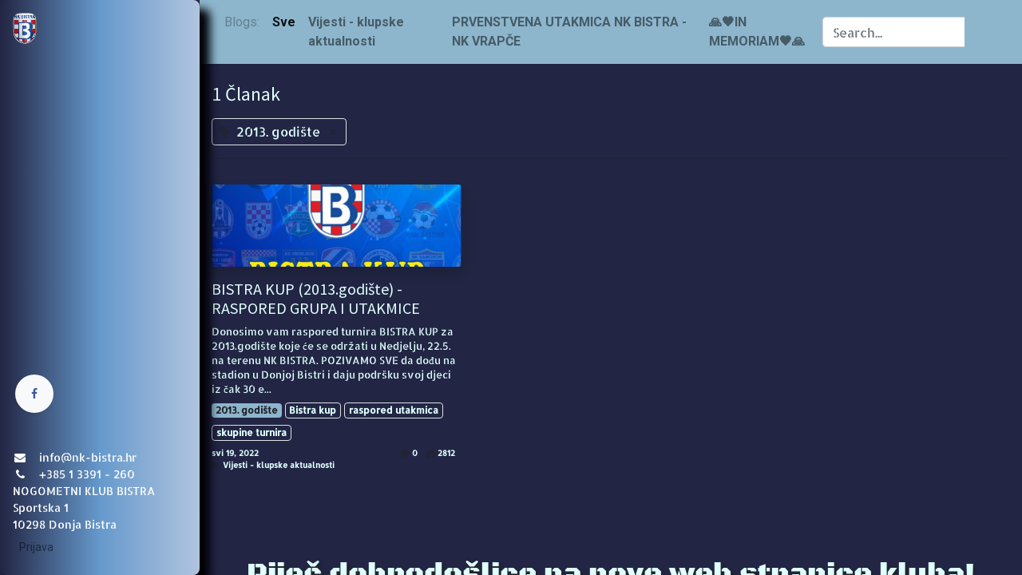

--- FILE ---
content_type: text/html; charset=utf-8
request_url: https://www.nk-bistra.hr/blog/tag/2013-godiste-7
body_size: 7364
content:

    
    <!DOCTYPE html>
        
        
            
        
    <html lang="hr-HR" data-website-id="1" data-oe-company-name="Nogometni klub Bistra">
            
        
            
                
            
            
            
            
                
            
        
        
    <head>
                <meta charset="utf-8"/>
                <meta http-equiv="X-UA-Compatible" content="IE=edge,chrome=1"/>
    <meta name="viewport" content="width=device-width, initial-scale=1, user-scalable=no"/>
        <meta name="generator" content="Odoo"/>
        
        
        
            
            
            
        
        
        
            
            
            
                
                    
                        <meta property="og:type" content="website"/>
                    
                
                    
                        <meta property="og:title" content="Blog Posts | Nogometni klub Bistra"/>
                    
                
                    
                        <meta property="og:site_name" content="Nogometni klub Bistra"/>
                    
                
                    
                        <meta property="og:url" content="http://www.nk-bistra.hr/blog/tag/2013-godiste-7"/>
                    
                
                    
                        <meta property="og:image" content="http://www.nk-bistra.hr/web/image/website/1/logo?unique=642ea85"/>
                    
                
            
            
            
                
                    <meta name="twitter:card" content="summary_large_image"/>
                
                    <meta name="twitter:title" content="Blog Posts | Nogometni klub Bistra"/>
                
                    <meta name="twitter:image" content="http://www.nk-bistra.hr/web/image/website/1/logo?unique=642ea85"/>
                
            
        

        
            
            
        
        <link rel="preconnect" href="https://fonts.gstatic.com/" crossorigin=""/>
    
  

                <title> Blog Posts | Nogometni klub Bistra </title>
                <link type="image/x-icon" rel="shortcut icon" href="/web/image/website/1/favicon?unique=642ea85"/>
    <link rel="preload" href="/web/static/lib/fontawesome/fonts/fontawesome-webfont.woff2?v=4.7.0" as="font" crossorigin=""/>
    <link type="text/css" rel="stylesheet" href="/web/content/39747-44f7d70/1/web.assets_common.css" data-asset-xmlid="web.assets_common" data-asset-version="44f7d70"/>
    <link type="text/css" rel="stylesheet" href="/web/content/39748-13ba101/1/web.assets_frontend.css" data-asset-xmlid="web.assets_frontend" data-asset-version="13ba101"/>
        
    
  

                <script type="text/javascript">
                    var odoo = {
                        csrf_token: "1a020b18b7db0507ffce35f42dde41efa2bfc963o1798641423",
                        debug: "",
                    };
                </script>
    <script type="text/javascript">
                odoo.session_info = {"is_admin": false, "is_system": false, "is_website_user": true, "user_id": false, "is_frontend": true, "translationURL": "/website/translations", "cache_hashes": {"translations": "206a3fa2faf5491ecb197ecc7d0b0e0c1a8d50d6"}};
                if (!/(^|;\s)tz=/.test(document.cookie)) {
                    const userTZ = Intl.DateTimeFormat().resolvedOptions().timeZone;
                    document.cookie = `tz=${userTZ}; path=/`;
                }
            </script>
    <script defer="defer" type="text/javascript" src="/web/content/24090-b74871f/1/web.assets_common_minimal_js.js" data-asset-xmlid="web.assets_common_minimal_js" data-asset-version="b74871f"></script>
    <script defer="defer" type="text/javascript" src="/web/content/24091-00ff2ea/1/web.assets_frontend_minimal_js.js" data-asset-xmlid="web.assets_frontend_minimal_js" data-asset-version="00ff2ea"></script>
    
        
    
    <script defer="defer" type="text/javascript" data-src="/web/content/39750-0d518de/1/web.assets_common_lazy.js" data-asset-xmlid="web.assets_common_lazy" data-asset-version="0d518de"></script>
    <script defer="defer" type="text/javascript" data-src="/web/content/39751-ab74fd1/1/web.assets_frontend_lazy.js" data-asset-xmlid="web.assets_frontend_lazy" data-asset-version="ab74fd1"></script>
        
    
  
<script async="async" src="https://www.googletagmanager.com/gtag/js?id=G-E1701PMNX2"></script>
<script>
  window.dataLayer = window.dataLayer || [];
  function gtag(){dataLayer.push(arguments);}
  gtag('js', new Date());

  gtag('config', 'G-E1701PMNX2');
</script>
                
            
            <meta name="robots" content=" nofollow"/>
        
            
        
    </head>
            <body class="">
                
        
    
            
        
         
      <div id="wrapwrap" class="   ">
      <header id="top" data-anchor="true" data-name="Header" class="  o_header_standard o_header_sidebar o_no_autohide_menu">
        <nav data-name="Navbar" class="navbar navbar-expand-lg navbar-light o_colored_level o_cc shadow pb-3 nav-pozadina">
            <div id="top_menu_container" class="container h-100">
                
    <a href="/" class="navbar-brand logo ">
            <span role="img" aria-label="Logo of Nogometni klub Bistra" title="Nogometni klub Bistra"><img src="/web/image/website/1/logo/Nogometni%20klub%20Bistra?unique=642ea85" class="img img-fluid" alt="Nogometni klub Bistra" loading="lazy"/></span>
        </a>
    
                
    <button type="button" data-toggle="collapse" data-target="#top_menu_collapse" class="navbar-toggler ">
        <span class="navbar-toggler-icon o_not_editable"></span>
    </button>

                
                <div id="top_menu_collapse" class="collapse navbar-collapse flex-column align-self-stretch align-items-stretch">
                    
    <ul id="top_menu" class="nav navbar-nav o_menu_loading mb-auto">
        
                        
                        
                            
    
    <li class="nav-item">
        <a role="menuitem" href="/" class="nav-link px-2 d-flex justify-content-start nav-font ">
            <img src="/web/image/19631-30cd989b/Soccer%20ball%2025.png" height="20" class="mr-1" loading="lazy"/>
            <span>Naslovna</span>
        </a>
    </li>
    

                        
                            
    
    <li class="nav-item">
        <a role="menuitem" href="/godisnja-ulaznica" class="nav-link px-2 d-flex justify-content-start nav-font ">
            <img src="/web/image/19631-30cd989b/Soccer%20ball%2025.png" height="20" class="mr-1" loading="lazy"/>
            <span>Postani član kluba/godišnja karta</span>
        </a>
    </li>
    

                        
                            
    
    <li class="nav-item">
        <a role="menuitem" href="/blog" class="nav-link px-2 d-flex justify-content-start nav-font ">
            <img src="/web/image/19631-30cd989b/Soccer%20ball%2025.png" height="20" class="mr-1" loading="lazy"/>
            <span>Vijesti - klupske aktualnosti</span>
        </a>
    </li>
    

                        
                            
    
    <li class="nav-item">
        <a role="menuitem" href="/aboutus" class="nav-link px-2 d-flex justify-content-start nav-font ">
            <img src="/web/image/19631-30cd989b/Soccer%20ball%2025.png" height="20" class="mr-1" loading="lazy"/>
            <span>O klubu</span>
        </a>
    </li>
    

                        
                            
    
    <li class="nav-item">
        <a role="menuitem" href="/coaches" class="nav-link px-2 d-flex justify-content-start nav-font ">
            <img src="/web/image/19631-30cd989b/Soccer%20ball%2025.png" height="20" class="mr-1" loading="lazy"/>
            <span>Treneri</span>
        </a>
    </li>
    

                        
                            
    
    <li class="nav-item">
        <a role="menuitem" href="/teams" class="nav-link px-2 d-flex justify-content-start nav-font ">
            <img src="/web/image/19631-30cd989b/Soccer%20ball%2025.png" height="20" class="mr-1" loading="lazy"/>
            <span>Treneri po kategorijama</span>
        </a>
    </li>
    

                        
                            
    
    <li class="nav-item">
        <a role="menuitem" href="/schedule" class="nav-link px-2 d-flex justify-content-start nav-font ">
            <img src="/web/image/19631-30cd989b/Soccer%20ball%2025.png" height="20" class="mr-1" loading="lazy"/>
            <span>Raspored treninga i utakmica</span>
        </a>
    </li>
    

                        
                            
    
    <li class="nav-item">
        <a role="menuitem" href="/contactus" class="nav-link px-2 d-flex justify-content-start nav-font ">
            <img src="/web/image/19631-30cd989b/Soccer%20ball%2025.png" height="20" class="mr-1" loading="lazy"/>
            <span>Kontakt</span>
        </a>
    </li>
    

                        
                            
    
    
    

                        
            
        
        
            
        
        <li class="nav-item divider d-none"></li> <li class="o_wsale_my_cart d-none nav-item">
            <a href="/shop/cart" class="nav-link">
                <i class="fa fa-shopping-cart"></i>
                <span>Moja košarica</span>
                <sup class="my_cart_quantity badge badge-primary" data-order-id="">0</sup>
            </a>
        </li>
    
        
                    
    </ul>

                    <div class="oe_structure" id="oe_structure_header_sidebar_1">
      <section class="s_text_block o_colored_level" data-snippet="s_text_block" data-name="Text">
        <div class="container">
          <div class="s_share mt-3" data-name="Social Media">
            <h5 class="s_share_title d-none">Follow us</h5>
            <a href="https://www.facebook.com/nkbistra/?epa=SEARCH_BOX" class="s_share_facebook" target="_blank">
              <i class="fa fa-facebook rounded-circle shadow-sm" data-original-title="" title="" aria-describedby="tooltip185422"></i>
            </a>
            <br/>
            <br/>
            <a href="/website/social/twitter" class="s_share_twitter" target="_blank" data-original-title="" title="" aria-describedby="tooltip397792">
              </a>
          </div>
          <small>
            <i class="fa fa-envelope fa-fw mr-2 text-white" style="font-size: 14px;"></i>
            <font style="font-size: 14px;" class="text-white">&nbsp;info@nk-bistra.hr</font>
          </small>
          <br/>
          <small>
            <i class="fa fa-fw fa-phone mr-2 text-white" style="font-size: 14px;"></i>
            <font style="font-size: 14px;" class="text-white">&nbsp;+385 1 3391 - 260</font>
          </small>
          <small>
            <br/>
          </small>
          <small>
            <font style="font-size: 14px;" class="text-white">NOGOMETNI KLUB BISTRA</font>
          </small>
          <small>
            <br/>
          </small>
          <small>
            <font style="font-size: 14px;" class="text-white">Sportska 1</font>
          </small>
          <small>
            <br/>
          </small>
          <small>
            <font style="font-size: 14px;" class="text-white">10298 Donja Bistra</font>
            <br/>
          </small>
          <small></small>
        </div>
      </section>
    </div>
  <ul class="nav navbar-nav">
                        
            <li class="nav-item o_no_autohide_item">
                <a href="/web/login" class="nav-link">Prijava</a>
            </li>
        
                        
        
        
            
        
    
    
                    </ul>
                </div>
            </div>
        </nav>
    </header>
      <main id="vrh" data-anchor="true">
        
            
        
        <div id="wrap" class="js_blog website_blog">
            
        

        
        
        
        

        <div id="o_wblog_blog_top">
            
                
                <div class="oe_structure" id="oe_structure_blog_filtered_header" data-editor-sub-message="Edit the 'Filter Results' page header."></div>
            
        </div>

        
    <nav class="navbar navbar-expand-sm navbar-light ">
        <div class="container">
            <ul class="navbar-nav">
                <li class="nav-item">
                    <span class="nav-link disabled pl-0">Blogs:</span>
                </li>
                <li class="nav-item">
                    <a href="/blog" class="nav-link font-weight-bold active">Sve</a>
                </li>
                <li class="nav-item">
                    <a href="/blog/vijesti-klupske-aktualnosti-1" class="nav-link ">
                        <b>Vijesti - klupske aktualnosti</b>
                    </a>
                </li><li class="nav-item">
                    <a href="/blog/prvenstvena-utakmica-nk-bistra-nk-vrapce-4" class="nav-link ">
                        <b>PRVENSTVENA UTAKMICA NK BISTRA - NK VRAPČE</b>
                    </a>
                </li><li class="nav-item">
                    <a href="/blog/in-memoriam-5" class="nav-link ">
                        <b>🙏🖤IN MEMORIAM🖤🙏</b>
                    </a>
                </li>
            </ul>
            <form id="o_wblog_post_search" class="form-inline w-100 w-md-auto pt-2 pt-md-0 d-md-flex" role="search" method="get" action="/blog/tag/2013-godiste-7">
                
    <div role="search" class="input-group w-100">
        <input type="search" name="search" class="search-query form-control oe_search_box" placeholder="Search..."/>
        <div class="input-group-append">
            <button type="submit" class="btn btn-primary oe_search_button" aria-label="Traži" title="Traži"><i class="fa fa-search"></i></button>
        </div>
    </div>

            </form>
        </div>
    </nav>


        <section id="o_wblog_index_content">
            <div class="container py-4">
                <div class="row justify-content-center">
                    <div id="o_wblog_posts_loop_container" class="col ">

                        
  <div id="o_wblog_posts_loop" class="">
    
    
    
    <div class="row ">
      <div class="col-12 mb-3">
        <div class="h4 mb-3">
          1
          Članak
        </div>
        
        
          
          
    
        
        
            
                
            
        
            
                
            
        
            
                <span class="align-items-baseline border d-inline-flex pl-2 rounded mb-2">
                    <i class="fa fa-tag mr-2 text-muted"></i>
                    2013. godište
                    <a class="btn border-0 py-1 post_link" href="/blog" rel="nofollow">×</a>
                </span>
            
        
            
                
            
        
            
                
            
        
            
                
            
        
            
                
            
        
            
                
            
        
            
                
            
        
            
                
            
        
            
                
            
        
            
                
            
        
            
                
            
        
            
                
            
        
            
                
            
        
            
                
            
        
            
                
            
        
            
                
            
        
            
                
            
        
            
                
            
        
            
                
            
        
            
                
            
        
            
                
            
        
            
                
            
        
            
                
            
        
            
                
            
        
            
                
            
        
            
                
            
        
            
                
            
        
            
                
            
        
            
                
            
        
            
                
            
        
            
                
            
        
            
                
            
        
            
                
            
        
            
                
            
        
            
                
            
        
            
                
            
        
            
                
            
        
            
                
            
        
            
                
            
        
            
                
            
        
            
                
            
        
            
                
            
        
            
                
            
        
            
                
            
        
            
                
            
        
            
                
            
        
            
                
            
        
            
                
            
        
            
                
            
        
            
                
            
        
            
                
            
        
            
                
            
        
            
                
            
        
            
                
            
        
            
                
            
        
            
                
            
        
            
                
            
        
            
                
            
        
            
                
            
        
            
                
            
        
            
                
            
        
            
                
            
        
            
                
            
        
    

        
        
        <hr class="mt-2"/>
      </div>
      
      
        
          
        
      
      
        <div class="pb-4 col-12 col-md-6 col-xl-4">
          <article name="blog_post" class="o_wblog_post position-relative ">
            
            
              
    
    

    <a href="/blog/vijesti-klupske-aktualnosti-1/bistra-kup-2013-godiste-raspored-grupa-i-utakmice-63" class="text-decoration-none d-block mb-2">

        
  
  
  <div data-name="Naslovna slika" style="" class="o_record_cover_container d-flex flex-column h-100 o_colored_level o_cc o_cc3   o_list_cover o_not_editable  rounded overflow-hidden shadow mb-3">
    <div style="background-image: url(/web/image/17483-e083aeee/Capture.PNG);" class="o_record_cover_component o_record_cover_image "></div>
    
    
            
            

            
        
  </div>

    </a>

              <div>
                
    <a href="/blog/vijesti-klupske-aktualnosti-1/bistra-kup-2013-godiste-raspored-grupa-i-utakmice-63" class="d-block text-reset text-decoration-none o_blog_post_title my-0 h5">BISTRA KUP (2013.godište) - RASPORED GRUPA I UTAKMICE</a>

    

                <div>
                  
    <a class="text-reset text-decoration-none" href="/blog/vijesti-klupske-aktualnosti-1/bistra-kup-2013-godiste-raspored-grupa-i-utakmice-63">
        <div class="mt-2 o_wblog_normalize_font">Donosimo vam raspored turnira BISTRA KUP za 2013.godište koje će se održati u Nedjelju, 22.5. na terenu NK BISTRA. POZIVAMO SVE da dođu na stadion u Donjoj Bistri i daju podršku svoj djeci iz čak 30 e...</div>
    </a>

    <div class="o_wblog_post_short_tag_section d-flex align-items-center flex-wrap pt-2">
        
            <a href="/blog" class="badge mb-2 mr-1 text-truncate badge-primary post_link" rel="nofollow">2013. godište</a>
        
            <a href="/blog/tag/2013-godiste-7,bistra-kup-8" class="badge mb-2 mr-1 text-truncate border post_link" rel="nofollow">Bistra kup</a>
        
            <a href="/blog/tag/2013-godiste-7,raspored-utakmica-9" class="badge mb-2 mr-1 text-truncate border post_link" rel="nofollow">raspored utakmica</a>
        
            <a href="/blog/tag/2013-godiste-7,skupine-turnira-10" class="badge mb-2 mr-1 text-truncate border post_link" rel="nofollow">skupine turnira</a>
        
    </div>

                </div>
              </div>
              <div class="o_wblog_normalize_font pr-2 pb-2">
                
    <div class="d-flex small flex-wrap mb-1 w-100">
        <div class="d-flex flex-wrap align-items-center justify-content-between mx-n2 flex-grow-1">
            <time class="text-nowrap font-weight-bold px-2">svi 19, 2022</time>
            <div class="px-2">
                <b class="text-nowrap" title="Komentari"><i class="fa fa-comment text-muted mr-1"></i>0</b>
                <b class="text-nowrap pl-2" title="Pogledi"><i class="fa fa-binoculars text-muted mr-1"></i>2812</b>
            </div>
            <b class="text-nowrap text-truncate px-2">
                <i class="fa fa-folder-open text-muted"></i>
                <a href="/blog/vijesti-klupske-aktualnosti-1">Vijesti - klupske aktualnosti</a>
            </b>
        </div>
    </div>

              </div>
            
            
          </article>
        </div>
        
      
    </div>
  </div>


                        
        
    
                    </div>
                </div>
            </div>
        </section>
    

            
            <div class="oe_structure oe_empty" data-editor-sub-message="Visible in all blogs' pages" id="oe_structure_blog_footer">
      <p> </p>
      <section class="s_text_block pt32 o_colored_level pb0" data-snippet="s_text_block" data-name="Text">
        <div class="s_allow_columns container">
          <h2 style="text-align: center; ">
            <font style="color: rgb(224, 255, 255);">Riječ dobrodošlice na nove web stranice kluba!</font>
          </h2>
        </div>
      </section>
      <section class="s_text_image pb32 o_colored_level pt8" data-snippet="s_text_image" data-name="Text - Image">
        <div class="container">
          <div class="row align-items-center">
            <div class="col-lg-6 pt16 pb16 o_colored_level">
              <p style="font-family: Roboto, &quot;Odoo Unicode Support Noto&quot;, sans-serif; font-size: 16px;">Dragi simpatizeri kluba, navijači, igrači i roditelji,&nbsp;</p>
              <p style="font-family: Roboto, &quot;Odoo Unicode Support Noto&quot;, sans-serif; font-size: 16px;">nogometni klub Bistra svojim radom svakodnevno pokušava stvarati bolje uvjete i okruženje za sve svoje posjetitelje i igrače, kako bi se svi što ugodnije osjećali kao članovi naše zajednice.</p>
              <p style="font-family: Roboto, &quot;Odoo Unicode Support Noto&quot;, sans-serif; font-size: 16px;">Sukladno tome, odlučili smo osuvremeniti našu web stranicu koja će u budućnosti biti mnogo ažuriranija nego dosad, te će svi već u početku tjedna sve informacije koje će htjeti saznati, moći vidjeti na našim stranicama. Za realizaciju web stranice, kao i cjelokupne digitalizacije poslovanja kluba, zaslužna je renomirana tvrtka iz Zagreba, E-sustavi (<a href="https://www.e-sustavi.hr/" style="color: rgb(58, 173, 170);">link na stranicu</a>) koja će odsad biti naš tehnički sponzor, zadužen za cjelokupnu informatizaciju klupskog sustava.</p>
              <p style="font-family: Roboto, &quot;Odoo Unicode Support Noto&quot;, sans-serif; font-size: 16px;">Nadamo se da ćemo i na ovakav način pokazati svim našim članovima, a i onima koji će to u budućnosti postati, kako naš klub želI biti predvodnik u mnogim stvarima u ovom dijelu Hrvatske, pa tako i u informatizaciji i digitalizaciji.</p>
              <p style="font-family: Roboto, &quot;Odoo Unicode Support Noto&quot;, sans-serif; font-size: 16px;">IZNAD SVIH - BISTRA!</p>
              <div data-snippet="s_share" class="s_share text-left" data-name="Share">
                <h4 class="s_share_title o_default_snippet_text">Podjeli</h4>
                <a href="https://www.facebook.com/sharer/sharer.php?u=https%3A%2F%2Fwww.nk-bistra.hr%2Fblog%2Fvijesti-klupske-aktualnosti-1%2Fizborna-skupstina-2025-g-75" target="_blank" class="s_share_facebook ">
                  <i class="fa fa-facebook rounded shadow-sm"></i>
                </a>
                <a href="https://twitter.com/intent/tweet?text=%20Izborna%20skup%C5%A1tina%202025%20g.%20%7C%20Nogometni%20klub%20Bistra%20&amp;url=https%3A%2F%2Fwww.nk-bistra.hr%2Fblog%2Fvijesti-klupske-aktualnosti-1%2Fizborna-skupstina-2025-g-75" target="_blank" class="s_share_twitter ">
                  <i class="fa fa-twitter rounded shadow-sm"></i>
                </a>
                <a href="http://www.linkedin.com/sharing/share-offsite/?url=https%3A%2F%2Fwww.nk-bistra.hr%2Fblog%2Fvijesti-klupske-aktualnosti-1%2Fizborna-skupstina-2025-g-75" target="_blank" class="s_share_linkedin ">
                  <i class="fa fa-linkedin rounded shadow-sm"></i>
                </a>
                <a href="whatsapp://send?text=%20Izborna%20skup%C5%A1tina%202025%20g.%20%7C%20Nogometni%20klub%20Bistra%20&amp;url=https%3A%2F%2Fwww.nk-bistra.hr%2Fblog%2Fvijesti-klupske-aktualnosti-1%2Fizborna-skupstina-2025-g-75" target="_blank" class="s_share_whatsapp ">
                  <i class="fa fa-whatsapp rounded shadow-sm"></i>
                </a>
                <a href="http://pinterest.com/pin/create/button/?url=https%3A%2F%2Fwww.nk-bistra.hr%2Fblog%2Fvijesti-klupske-aktualnosti-1%2Fizborna-skupstina-2025-g-75&amp;description={title}" target="_blank" class="s_share_pinterest ">
                  <i class="fa fa-pinterest rounded shadow-sm"></i>
                </a>
                <a href="mailto:?body=https%3A%2F%2Fwww.nk-bistra.hr%2Fblog%2Fvijesti-klupske-aktualnosti-1%2Fizborna-skupstina-2025-g-75&amp;subject=%20Izborna%20skup%C5%A1tina%202025%20g.%20%7C%20Nogometni%20klub%20Bistra%20" class="s_share_email ">
                  <i class="fa fa-envelope rounded shadow-sm"></i>
                </a>
              </div>
            </div>
            <div class="col-lg-6 pt16 pb16 o_colored_level shadow" style="box-shadow: rgb(33, 37, 41) 7px 7px 8px 3px !important;">
              <img src="/web/image/1103-6b36ae4c/123467329_995532640931136_2817622190132640154_n.jpg" class="img img-fluid mx-auto shadow rounded" alt="Dječaci, nogometni igrači okupljeni u krug." loading="lazy" data-original-title="" title="Dječaci, nogometni igrači okupljeni u krug." aria-describedby="tooltip247858" data-original-id="750" data-original-src="/web/image/750-807a3f0a/123467329_995532640931136_2817622190132640154_n.jpg" data-mimetype="image/jpeg" data-resize-width="690" style=""/>
            </div>
          </div>
        </div>
      </section>
      <p></p>
      <p>
        <br/>
      </p>
    </div>
  </div>
    
      </main>
      <footer id="bottom" data-anchor="true" data-name="Footer" class="o_footer o_colored_level o_cc ">
        <div id="footer" class="oe_structure oe_structure_solo shadow" style="">
      <section class="s_text_block pb32 pt24" data-snippet="s_text_block" data-name="Text" style="position: relative;">
        <div class="s_allow_columns container">
          <div class="row">
            <div class="o_colored_level col-lg-12" style="">
              <p class="mb-1 text-center">
                <br/>
              </p>
              <p class="mb-1 text-center">
                <br/>
              </p>
              <p class="mb-1 text-center" style="text-align: left;">
                <font style="font-size: 18px;">NOGOMETNI KLUB BISTRA</font>
              </p>
              <p class="mb-1 text-center" style="text-align: left;">Sportska 1,&nbsp; 10298 Donja Bistra • Hrvatska</p>
              <ul class="list-inline text-center">
                <li class="list-inline-item mx-3">
                  <i class="fa fa-1x fa-fw fa-phone mr-2">
                    <div style="text-align: left;"></div>
                  </i>
                  <a href="tel:+38513391260" data-original-title="" title="" aria-describedby="tooltip666988">+385/1/3391-260&nbsp;</a>
                </li>
                <li class="list-inline-item mx-3">
                  <i class="fa fa-1x fa-envelope fa-fw mr-2"></i>
                  <a href="mailto:info@nk-bistra.hr" data-original-title="" title="" aria-describedby="tooltip565387">info@nk-bistra.hr</a>
                </li>
              </ul>
              <p style="text-align: center; ">
                <br/>
              </p>
              <p style="text-align: center; ">
                <span style="color: rgb(224, 255, 255); text-align: left;">Fiksni tečaj konverzije: 1 EUR = 7,53450 HRK</span>
                <br/>
              </p>
            </div>
          </div>
        </div>
      </section>
    </div>
        <div id="o_footer_scrolltop_wrapper" class="container h-0 d-flex align-items-center justify-content-center">
            <a id="o_footer_scrolltop" role="button" href="#vrh" title="Na vrh stranice" class="btn btn-primary rounded-circle d-flex align-items-center justify-content-center">
                <span class="fa fa-1x fa-chevron-up"></span>
            </a>
        </div>
    
  <div class="o_footer_copyright o_colored_level o_cc" data-name="Copyright">
          <div class="container py-3">
            <div class="row">
              <div class="col-sm text-center text-sm-left text-muted">
                
        
    
                <span class="mr-2 o_footer_copyright_name">2022. © NOGOMETNI KLUB BISTRA&nbsp; &nbsp; Izrada:&nbsp;&nbsp;<a href="https://www.e-sustavi.hr" target="_blank">e-Sustavi.hr</a></span>
            
        
    
        
        
        
    
        
    
        
              </div>
              <div class="col-sm text-center text-sm-right o_not_editable">
                
        <div class="o_brand_promotion">
            
        
        
        Powered by 
            <a target="_blank" class="badge badge-light" href="http://www.odoo.com?utm_source=db&amp;utm_medium=website">
                <img alt="Odoo" src="/web/static/src/img/odoo_logo_tiny.png" style="height: 1em; vertical-align: baseline;" loading="lazy"/>
            </a>
        - 
                    The #1 <a target="_blank" href="http://www.odoo.com/page/e-commerce?utm_source=db&amp;utm_medium=website">Open Source eCommerce</a>
                
    
        </div>
    
              </div>
            </div>
          </div>
        </div>
      </footer>
    <div id="website_cookies_bar" class="s_popup o_snippet_invisible" data-name="Cookies Bar" data-vcss="001" data-invisible="1">
      <div class="modal s_popup_bottom s_popup_no_backdrop o_cookies_discrete modal_shown" data-show-after="500" data-display="afterDelay" data-consents-duration="999" data-focus="false" data-backdrop="false" data-keyboard="false" tabindex="-1" role="dialog" style="display: none;" aria-hidden="true">
        <div class="modal-dialog d-flex s_popup_size_full">
          <div class="modal-content oe_structure">
            <section class="o_colored_level o_cc o_cc1">
              <div class="container">
                <div class="row">
                  <div class="col-lg-8 pt16 o_colored_level">
                    <p>Koristimo samo nužne kolačiće kako bismo Vam pružili bolje korisničko iskustvo.</p>
                  </div>
                  <div class="col-lg-4 pt16 text-right o_colored_level">
                    <a href="/cookie-policy" class="btn btn-link btn-sm o_cookies_bar_text_policy" data-original-title="" title="" aria-describedby="tooltip756340"></a>
                    <a href="#" role="button" class="js_close_popup o_cookies_bar_text_button btn btn-primary btn-sm" data-original-title="" title="" aria-describedby="tooltip998555">Slažem se</a>
                  </div>
                </div>
              </div>
            </section>
          </div>
        </div>
      </div>
    </div>
  
    </div>
        <script id="tracking_code">
            (function(i,s,o,g,r,a,m){i['GoogleAnalyticsObject']=r;i[r]=i[r]||function(){
            (i[r].q=i[r].q||[]).push(arguments)},i[r].l=1*new Date();a=s.createElement(o),
            m=s.getElementsByTagName(o)[0];a.async=1;a.src=g;m.parentNode.insertBefore(a,m)
            })(window,document,'script','//www.google-analytics.com/analytics.js','ga');

            ga('create', 'UA-52989827-1'.trim(), 'auto');
            ga('send','pageview');
        </script>
    
  
        
    </body>
        </html>
    

